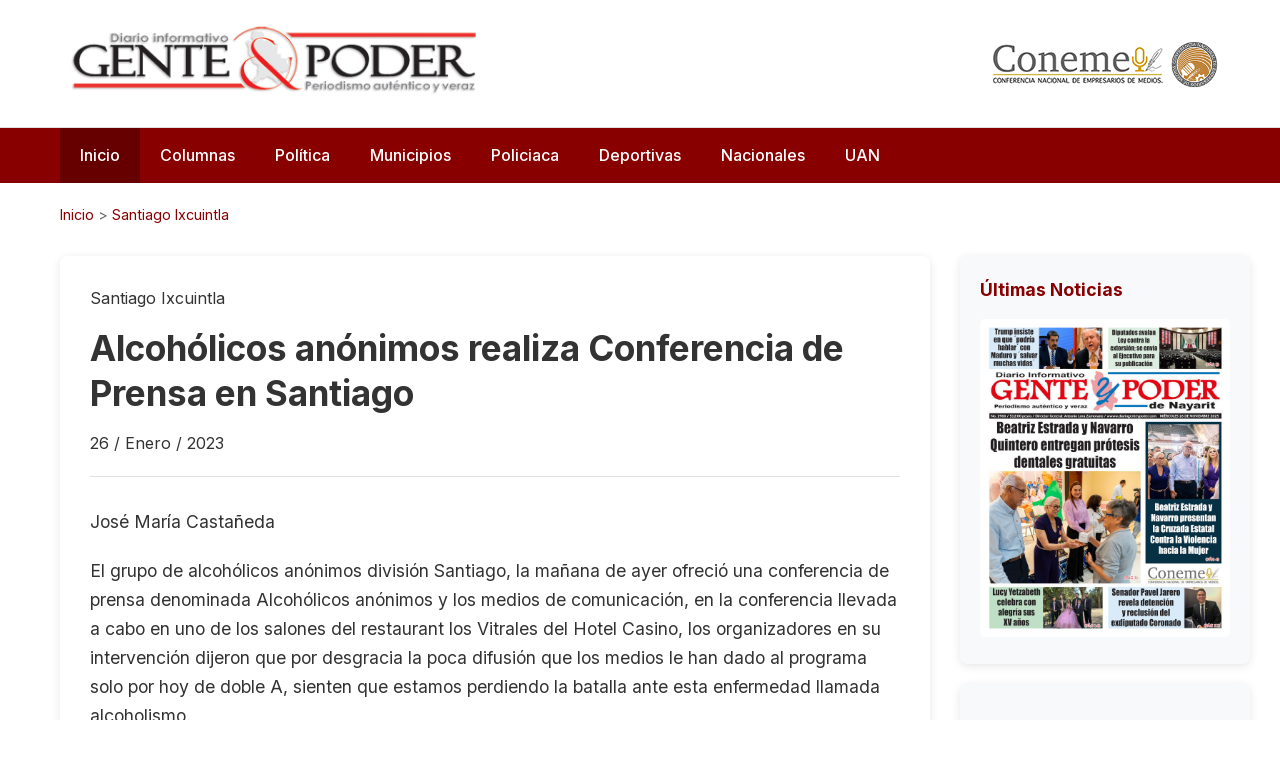

--- FILE ---
content_type: text/html; charset=UTF-8
request_url: http://www.diariogenteypoder.com/nota.php?id=84064
body_size: 4522
content:
<!DOCTYPE html>
<html lang="es">
<head>
    <script async src="//pagead2.googlesyndication.com/pagead/js/adsbygoogle.js"></script>
    <script>
  (adsbygoogle = window.adsbygoogle || []).push({
    google_ad_client: "ca-pub-9305962614070474",
    enable_page_level_ads: true
  });
</script>
    <meta charset="UTF-8">
    <meta name="viewport" content="width=device-width, initial-scale=1.0">
    <link rel="stylesheet" href="modern_styles.css">
    <link href="https://fonts.googleapis.com/css2?family=Inter:wght@300;400;500;600;700&display=swap" rel="stylesheet">
    <link rel="shortcut icon" href="https://diariogenteypoder.com/images/gyp.png" />
<script>
  (function(i,s,o,g,r,a,m){i['GoogleAnalyticsObject']=r;i[r]=i[r]||function(){
  (i[r].q=i[r].q||[]).push(arguments)},i[r].l=1*new Date();a=s.createElement(o),
  m=s.getElementsByTagName(o)[0];a.async=1;a.src=g;m.parentNode.insertBefore(a,m)
  })(window,document,'script','//www.google-analytics.com/analytics.js','ga');

  ga('create', 'UA-29168709-1', 'auto');
  ga('send', 'pageview');

</script>
<link rel="canonical" href="http://diariogenteypoder.com/nota.php?id=84064" />
<meta property="og:title" content="Alcoh&oacute;licos an&oacute;nimos realiza Conferencia de Prensa en Santiago "/>
<meta property="og:type" content="article"/>
<meta property="og:url" content="http://diariogenteypoder.com/nota.php?id=84064"/>
<meta property="og:image" content="http://diariogenteypoder.com/fotos/0.jpg"/>
<meta property="og:description" content="Jos&eacute; Mar&iacute;a Casta&ntilde;eda El grupo de alcoh&oacute;licos an&oacute;nimos divisi&oacute;n  Santiago, la ma&ntilde;ana de ayer ofreci&oacute; una conferencia de prensa  denominada Alcoh&oacute;licos an&oacute;nimos y los medios de comunicaci&oacute;n, en la  conferencia llevada a cabo en uno de los salones del restaurant los  Vitrales del Hotel Casino, los " />
<script src="https://apis.google.com/js/platform.js" async defer>
  {lang: 'es'}
</script>
<title>Alcoh&oacute;licos an&oacute;nimos realiza Conferencia de Prensa en Santiago </title>
</head>
<body>
    <div id="fb-root"></div>
<script>(function(d, s, id) {
  var js, fjs = d.getElementsByTagName(s)[0];
  if (d.getElementById(id)) return;
  js = d.createElement(s); js.id = id;
  js.src = "//connect.facebook.net/es_LA/all.js#xfbml=1&appId=965190923526862";
  fjs.parentNode.insertBefore(js, fjs);
}(document, 'script', 'facebook-jssdk'));</script>
    <header class="header">
        <div class="header-top">
            <div class="container">
                <div class="logo-section">
                    <a href="index.php">
                        <img src="https://diariogenteypoder.com/images/genteypoder.png" alt="Gente y Poder" class="main-logo">
                    </a>
                    <div class="partner-logos">
                        <img src="https://diariogenteypoder.com/images/coneme2.png" alt="coneme">
                        <img src="https://diariogenteypoder.com/images/coneme.png" alt="coneme2">
                    </div>
                </div>
            </div>
        </div>
        
        <nav class="nav">
            <div class="container">
                <ul class="nav-menu">
                    <li><a href="index.php" class="nav-link active">Inicio</a></li>
                    <li><a href="seccion.php?sid=2" class="nav-link">Columnas</a></li>
                    <li><a href="seccion.php?sid=1" class="nav-link">Política</a></li>
                    <li class="dropdown">
                        <a href="#" class="nav-link">Municipios</a>
                        <ul class="dropdown-menu">
                            <li><a href='seccion.php?sid=3'>Acaponeta</a></li>
                            <li><a href='seccion.php?tag=ahuacatlan'>Ahuacatlan</a></li>
                            <li><a href='seccion.php?tag=amatlan'>Amatlan de Ca&ntilde;as</a></li>
                            <li><a href='seccion.php?sid=15'>Bahia de Banderas</a></li>
                            <li><a href='seccion.php?sid=12'>Compostela</a></li>
                            <li><a href='seccion.php?tag=huajicori'>Huajicori</a></li>
                            <li><a href='seccion.php?sid=13'>Ixtlan del Rio</a></li>
                            <li><a href='seccion.php?tag=jala'>Jala</a></li>
                            <li><a href='seccion.php?tag=nayar'>Del Nayar</a></li>
                            <li><a href='seccion.php?tag=rosamorada'>Rosamorada</a></li>
                            <li><a href='seccion.php?tag=ruiz'>Ruiz</a></li>
                            <li><a href='seccion.php?sid=10'>San Blas</a></li>
                            <li><a href='seccion.php?tag=spl'>San Pedro Lagunillas</a></li>
                            <li><a href='seccion.php?tag=samao'>Santa Maria del Oro</a></li>
                            <li><a href='seccion.php?sid=5'>Santiago Ixc.</a></li>
                            <li><a href='seccion.php?sid=14'>Tecuala</a></li>
                            <li><a href='seccion.php?sid=1'>Tepic</a></li>
                            <li><a href='seccion.php?sid=4'>Tuxpan</a></li>
                            <li><a href='seccion.php?sid=6'>Xalisco</a></li>
                            <li><a href='seccion.php?tag=yesca'>La Yesca</a></li>
                        </ul>
                    </li>
                    <li><a href="seccion.php?sid=7" class="nav-link">Policiaca</a></li>
                    <li><a href="seccion.php?sid=11" class="nav-link">Deportivas</a></li>
                    <li><a href="seccion.php?sid=9" class="nav-link">Nacionales</a></li>
                    <li><a href="seccion.php?sid=8" class="nav-link">UAN</a></li>
                </ul>
                <div class="nav-toggle">
                    <span></span>
                    <span></span>
                    <span></span>
                </div>
            </div>
        </nav>
    </header>

    <main class="main">
        <div class="container">


            <div class="breadcrumb">
                <a href="index.php">Inicio</a> > <a href="seccion.php?sid=5">Santiago Ixcuintla</a>
            </div>

            <section class="content-layout">
                <div class="main-section">
                    <header class="article-header">
                        <span class="category">Santiago Ixcuintla</span>
                        <h1>Alcoh&oacute;licos an&oacute;nimos realiza Conferencia de Prensa en Santiago </h1>
                        <div class="article-meta">
                            <span class="date">26 / Enero / 2023</span>
                        </div>
                    </header>


                    
                    <div class="article-body">
                        <p class="lead"></p>

                        <p>
                        <p>Jos&eacute; Mar&iacute;a Casta&ntilde;eda </p><p>El grupo de alcoh&oacute;licos an&oacute;nimos divisi&oacute;n  Santiago, la ma&ntilde;ana de ayer ofreci&oacute; una conferencia de prensa  denominada Alcoh&oacute;licos an&oacute;nimos y los medios de comunicaci&oacute;n, en la  conferencia llevada a cabo en uno de los salones del restaurant los  Vitrales del Hotel Casino, los organizadores en su intervenci&oacute;n dijeron  que por desgracia la poca difusi&oacute;n que los medios le han dado al  programa solo por hoy de doble A, sienten que estamos perdiendo la  batalla ante esta enfermedad llamada alcoholismo.</p><p>Este servidor  quien es hiperactivo y gusta de participar con preguntamos, participamos  preguntando a uno de los organizadores que a que atribu&iacute;an que  estaban perdiendo la batalla ante este flagelo, Bueno dijo nuestro  interlocutor de quien por ser an&oacute;nimo como el nombre lo indica,  mencion&oacute; que es precisamente por la falta de difusi&oacute;n, por eso  dise&ntilde;amos este desayuno mismo que corre totalmente a cargo del bolsillo  de todos y cada uno de los socios, ya que nuestra organizaci&oacute;n no  solicita recursos para su sostenimiento pese a que entre todos con la  colaboraci&oacute;n voluntaria sufragamos los gastos de renta del inmueble  donde sesionamos pagamos agua, luz, y el consabido caf&eacute;, en una ocasi&oacute;n  ten&iacute;amos una convenci&oacute;n aqu&iacute; en Santiago, y le pedimos la autorizaci&oacute;n  al entonces presidente municipal Casimiro Delgado Brizuela, la anuencia  para organizar el evento y est&eacute; pensando quiz&aacute; que el permiso era para  pedirle apoyo, dijo que cuantas personas cre&iacute;an que asistir&iacute;an al acto y  al conocer el n&uacute;mero nos dijo consideran que si les hago una vaca en  birria ajuste para todos.</p><p>Y sac&aacute;ndole del error le dijimos que la  intenci&oacute;n no era pedirle nada econ&oacute;mico, excepto pedirle el permiso  porque la afluencia de personas iba a ser numerosa, en ese orden otro  alcalde al que invitaron en forma reciente para otro evento parecido fue  el ex presidente Rodrigo Ram&iacute;rez, quien dijo estar de acuerdo en  otorgar el permiso para que se llevara a cabo el acto, nada m&aacute;s pidi&oacute;  no ser invitado a ninguno de los actos ya que imag&iacute;nense me pueden  abuchear ya que todos me conocen por pedo no por alcoh&oacute;lico an&oacute;nimo.</p><p>Por  nuestra parte mencionamos que est&aacute;bamos con el grupo, pese a que una de  las m&aacute;xima que sol&iacute;a decir un compa&ntilde;ero que ya no se encuentra con  nosotros, ya que falleci&oacute; recientemente era que un periodista sin olor a  alcohol, era como una flor sin aroma, mientras que otros m&aacute;s a la  invitaci&oacute;n que hiciera el presidente de la APSI Delfino Vergara, muchos  compa&ntilde;eros de plano agradecieron la invitaci&oacute;n pero no asistieron,  mencionando en su defensa que no asistir&iacute;a porque me abuchear&iacute;an mis  conocidos ya que me conocen por alcoh&oacute;lico p&uacute;blico, no an&oacute;nimo, y bueno  respetando la decisi&oacute;n de los compa&ntilde;eros en mi muy particular manera de  ver las cosas la rueda de prensa fue un rotundo &eacute;xito, m&aacute;s por el  objetivo que se busca el de erradicar a las personas sea del sexo que  fuere del mortal alcoholismo, ya que este lejos de ser un vicio es una  enfermedad en ocasiones mortal.</p>
                        </p>
                    </div>
                                        <div class="social-share">
                        <h4>Compartir noticia</h4>
                        <div class="share-buttons">
                        <a href="https://wa.me/?text=Avances+en+bienestar+y+desarrollo+present%C3%B3+Navarro+Quintero+en+su+cuarto+Informe+de+Gobierno+https%3A%2F%2Fdiariogenteypoder.com%2Fnota.php%3Fid%3D87404" target="_blank" class="share-btn whatsapp"> 📱 Enviar por hatsApp</a>    
                        <div class="fb-like" data-href="http://diariogenteypoder.com/nota.php?id=84064" data-send="true" data-width="500" data-show-faces="true" data-action="recommend"></div>
                            
                        </div>
                
        
                    </div>
              
                </div>

                <aside class="sidebar">
                    <div class="ad-section">
                        <h3>&Uacute;ltimas Noticias</h3>
                        <div class="ad-banner">
                            <a href="edicion.php?eid=20251126">
                            <img src="https://diariogenteypoder.com/fotos/20251126.jpg">
                            </a>
                        </div>
                    </div>
                    <div class="ad-section">
                        <div class="ad-banner">
                        <div class="video-container">
                            <iframe src="https://www.youtube.com/embed/9ntYjJJZR_A" 
                                    title="INEGI DIFUSIÓN ENCUESTA INTERCENSAL 2025" 
                                    allowfullscreen></iframe>
                        </div>
                        </div>
                    </div>
                    <div class="ad-section">
                        <div class="ad-banner">
                            <img src="https://diariogenteypoder.com/galeria/251126-Empleo-V.png">
                        </div>
                    </div>
                    <div class="general-articles">
                        <div class="general-list">
                                                    <article class="general-item">
                                    <a href="nota.php?id=87559">
                                    <img src="https://diariogenteypoder.com/fotos/251126-g1.jpg" >
                                    </a>
                                    <div class="item-content">
                                        <h4><a href="nota.php?id=87559">Beatriz Estrada y Navarro Quintero entregan pr&oacute;tesis dentales gratuitas</a></h4>
                                        <span class="date">26 / Noviembre / 2025</span>
                                    </div>
                            </article>
                                                        <article class="general-item">
                                    <a href="nota.php?id=87560">
                                    <img src="https://diariogenteypoder.com/fotos/251126-g2.jpg" >
                                    </a>
                                    <div class="item-content">
                                        <h4><a href="nota.php?id=87560">Beatriz Estrada y Navarro Quintero presentan la Cruzada Estatal Contra la Violencia hacia la Mujer</a></h4>
                                        <span class="date">26 / Noviembre / 2025</span>
                                    </div>
                            </article>
                                                        <article class="general-item">
                                    <a href="nota.php?id=87561">
                                    <img src="https://diariogenteypoder.com/fotos/251126-g3.jpg" >
                                    </a>
                                    <div class="item-content">
                                        <h4><a href="nota.php?id=87561">Trump insiste en que podr&iacute;a hablar con Maduro y salvar muchas vidas</a></h4>
                                        <span class="date">26 / Noviembre / 2025</span>
                                    </div>
                            </article>
                                                        <article class="general-item">
                                    <a href="nota.php?id=87562">
                                    <img src="https://diariogenteypoder.com/fotos/251126-g4.jpg" >
                                    </a>
                                    <div class="item-content">
                                        <h4><a href="nota.php?id=87562">Diputados avalan Ley contra la extorsi&oacute;n; se env&iacute;a al Ejecutivo para su publicaci&oacute;n</a></h4>
                                        <span class="date">26 / Noviembre / 2025</span>
                                    </div>
                            </article>
                                                        <article class="general-item">
                                    <a href="nota.php?id=87563">
                                    <img src="https://diariogenteypoder.com/fotos/251126-g5.jpg" >
                                    </a>
                                    <div class="item-content">
                                        <h4><a href="nota.php?id=87563">Lucy Yetzabeth celebra con alegr&iacute;a sus XV a&ntilde;os</a></h4>
                                        <span class="date">26 / Noviembre / 2025</span>
                                    </div>
                            </article>
                                                        <article class="general-item">
                                    <a href="nota.php?id=87564">
                                    <img src="https://diariogenteypoder.com/fotos/251126-g6.jpg" >
                                    </a>
                                    <div class="item-content">
                                        <h4><a href="nota.php?id=87564">Senador Pavel Jarero revela detenci&oacute;n y reclusi&oacute;n del exdiputado Coronado en el CERESO de Tepic</a></h4>
                                        <span class="date">26 / Noviembre / 2025</span>
                                    </div>
                            </article>
                                                        
                        </div>
                    </div>
                </aside>
            </section>


        </div>
    </main>

    <footer class="footer">
        <div class="container">
            <div class="footer-content">
                <div class="footer-section">
                    <h4> Gente y Poder de Nayarit</h4>
                    <p> Derechos Reservados © 2025</p>
                </div>
                <div class="footer-section">
                    <h4>Secciones</h4>
                    <ul>
                        <li><a href="seccion.php?sid=1">Política</a></li>
                        <li><a href="seccion.php?sid=7">Policiaca</a></li>
                        <li><a href="seccion.php?sid=11">Deportivas</a></li>
                    </ul>
                </div>
                <div class="footer-section">
                    <h4>Archivo</h4>
                    <ul>
                        <li><a href="ediciones.php">Ediciones anteriores</a></li>
                        <li><a href="directorio.php">Directorio</a></li>
                    </ul>
                </div>
            </div>
        </div>
    </footer>

    <script src="modern_script.js"></script>
</body>
</html>



--- FILE ---
content_type: text/html; charset=utf-8
request_url: https://www.google.com/recaptcha/api2/aframe
body_size: 265
content:
<!DOCTYPE HTML><html><head><meta http-equiv="content-type" content="text/html; charset=UTF-8"></head><body><script nonce="EPyxMXp5tcleM-tigq2dBQ">/** Anti-fraud and anti-abuse applications only. See google.com/recaptcha */ try{var clients={'sodar':'https://pagead2.googlesyndication.com/pagead/sodar?'};window.addEventListener("message",function(a){try{if(a.source===window.parent){var b=JSON.parse(a.data);var c=clients[b['id']];if(c){var d=document.createElement('img');d.src=c+b['params']+'&rc='+(localStorage.getItem("rc::a")?sessionStorage.getItem("rc::b"):"");window.document.body.appendChild(d);sessionStorage.setItem("rc::e",parseInt(sessionStorage.getItem("rc::e")||0)+1);localStorage.setItem("rc::h",'1770129358054');}}}catch(b){}});window.parent.postMessage("_grecaptcha_ready", "*");}catch(b){}</script></body></html>

--- FILE ---
content_type: text/css
request_url: http://www.diariogenteypoder.com/modern_styles.css
body_size: 3285
content:
/* Modern Gente y Poder Styles */
* {
    margin: 0;
    padding: 0;
    box-sizing: border-box;
}

:root {
    --primary-red: #880000;
    --dark-red: #660000;
    --light-gray: #f8f9fa;
    --text-gray: #666;
    --border-gray: #e0e0e0;
    --white: #ffffff;
}

body {
    font-family: 'Inter', sans-serif;
    line-height: 1.6;
    color: #333;
}

.container {
    max-width: 1200px;
    margin: 0 auto;
    padding: 0 20px;
}

/* Header */
.header-top {
    background: var(--white);
    padding: 20px 0;
    border-bottom: 1px solid var(--border-gray);
}

.logo-section {
    display: flex;
    justify-content: space-between;
    align-items: center;
}

.main-logo {
    max-height: 80px;
}

.partner-logos {
    display: flex;
    gap: 20px;
    align-items: center;
}

.partner-logos img {
    max-height: 50px;
}

/* Navigation */
.nav {
    background: var(--primary-red);
    position: sticky;
    top: 0;
    z-index: 100;
}

.nav-menu {
    display: flex;
    list-style: none;
    align-items: center;
}

.nav-link {
    display: block;
    padding: 15px 20px;
    color: var(--white);
    text-decoration: none;
    font-weight: 500;
    transition: background 0.3s;
}

.nav-link:hover,
.nav-link.active {
    background: var(--dark-red);
}

.dropdown {
    position: relative;
}

.dropdown-menu {
    position: absolute;
    top: 100%;
    left: 0;
    background: var(--white);
    min-width: 200px;
    box-shadow: 0 4px 6px rgba(0,0,0,0.1);
    opacity: 0;
    visibility: hidden;
    transition: all 0.3s;
    list-style: none;
}

.dropdown:hover .dropdown-menu {
    opacity: 1;
    visibility: visible;
}

.dropdown-menu a {
    display: block;
    padding: 10px 15px;
    color: #333;
    text-decoration: none;
    border-bottom: 1px solid var(--border-gray);
}

.dropdown-menu a:hover {
    background: var(--light-gray);
}

.nav-toggle {
    display: none;
    flex-direction: column;
    cursor: pointer;
    padding: 15px 20px;
}

.nav-toggle span {
    width: 25px;
    height: 3px;
    background: var(--white);
    margin: 3px 0;
    transition: 0.3s;
}

/* Hero Section */
.hero-section {
    display: grid;
    grid-template-columns: 2fr 1fr;
    gap: 30px;
    margin: 30px 0;
}

/* News Slider */
.news-slider {
    position: relative;
    background: var(--white);
    border-radius: 8px;
    overflow: hidden;
    box-shadow: 0 2px 10px rgba(0,0,0,0.1);
}

.slider-container {
    position: relative;
    height: 633px;
}

.slide {
    position: absolute;
    top: 0;
    left: 0;
    width: 100%;
    height: 100%;
    opacity: 0;
    pointer-events: none;
    transition: opacity 0.5s;
}

.slide.active {
    opacity: 1;
    pointer-events: auto;
}

.slide img {
    width: 100%;
    height: 100%;
    object-fit: cover;
}

.slide-content {
    position: absolute;
    bottom: 0;
    left: 0;
    right: 0;
    background: linear-gradient(transparent, rgba(0,0,0,0.8));
    color: var(--white);
    padding: 40px 20px 20px;
}

.slide-content h2 {
    font-size: 1.4rem;
    line-height: 1.3;
    margin-bottom: 30px;
   
}

.slider-controls {
    position: absolute;
    top: 50%;
    transform: translateY(-50%);
    width: 100%;
    display: flex;
    justify-content: space-between;
    padding: 0 20px;
}

.prev-btn, .next-btn {
    background: rgba(0,0,0,0.5);
    color: var(--white);
    border: none;
    width: 40px;
    height: 40px;
    border-radius: 50%;
    font-size: 20px;
    cursor: pointer;
    transition: background 0.3s;
}

.prev-btn:hover, .next-btn:hover {
    background: rgba(0,0,0,0.8);
}

.slider-dots {
    position: absolute;
    bottom: 20px;
    left: 50%;
    transform: translateX(-50%);
    display: flex;
    gap: 10px;
}

.dot {
    width: 12px;
    height: 12px;
    border-radius: 50%;
    background: rgba(255,255,255,0.5);
    cursor: pointer;
    transition: background 0.3s;
}

.dot.active {
    background: var(--white);
}

/* Edition Preview */
.edition-card {
    background: var(--white);
    border-radius: 8px;
    overflow: hidden;
    box-shadow: 0 2px 10px rgba(0,0,0,0.1);
}

.edition-card img {
    width: 100%;
    height: auto;
}

.edition-links {
    padding: 20px;
    display: flex;
    flex-direction: column;
    gap: 10px;
}

.btn-primary, .btn-secondary {
    padding: 12px 20px;
    text-align: center;
    text-decoration: none;
    border-radius: 5px;
    font-weight: 500;
    transition: all 0.3s;
}

.btn-primary {
    background: var(--primary-red);
    color: var(--white);
}

.btn-primary:hover {
    background: var(--dark-red);
}

.btn-secondary {
    background: var(--light-gray);
    color: #333;
    border: 1px solid var(--border-gray);
}

.btn-secondary:hover {
    background: #e9ecef;
}

/* Content Section */
.content-section {
    display: grid;
    grid-template-columns: 2fr 1fr;
    gap: 30px;
    margin: 30px 0;
}

.section-title {
    color: var(--primary-red);
    font-size: 1.5rem;
    margin-bottom: 20px;
    padding-bottom: 10px;
    border-bottom: 2px solid var(--primary-red);
}

/* Video Section */
.video-section {
    background: var(--white);
    padding: 30px;
    border-radius: 8px;
    box-shadow: 0 2px 10px rgba(0,0,0,0.1);
}

.video-container {
    position: relative;
    width: 100%;
    height: 0;
    padding-bottom: 56.25%;
}

.video-container iframe {
    position: absolute;
    top: 0;
    left: 0;
    width: 100%;
    height: 100%;
    border: none;
    border-radius: 8px;
}

/* Opinion Section */
.opinion-section {
    background: var(--white);
    padding: 30px;
    border-radius: 8px;
    box-shadow: 0 2px 10px rgba(0,0,0,0.1);
}

.opinion-card {
    padding: 20px 0;
    border-bottom: 1px solid var(--border-gray);
}

.opinion-card:last-child {
    border-bottom: none;
}

.opinion-card h3 {
    margin-bottom: 10px;
}

.opinion-card h3 a {
    color: #333;
    text-decoration: none;
    font-size: 1rem;
    line-height: 1.4;
}

.opinion-card h3 a:hover {
    color: var(--primary-red);
}

.author {
    color: var(--text-gray);
    font-size: 0.9rem;
    font-style: italic;
}

/* Footer */
.footer {
    background: #333;
    color: var(--white);
    margin-top: 50px;
    padding: 40px 0 20px;
}

.footer-content {
    display: grid;
    grid-template-columns: repeat(auto-fit, minmax(250px, 1fr));
    gap: 30px;
}

.footer-section h4 {
    margin-bottom: 15px;
    color: var(--white);
}

.footer-section ul {
    list-style: none;
}

.footer-section ul li {
    margin-bottom: 8px;
}

.footer-section a {
    color: #ccc;
    text-decoration: none;
    transition: color 0.3s;
}

.footer-section a:hover {
    color: var(--white);
}

/* Responsive Design */
@media (max-width: 768px) {
    .nav-menu {
        display: none;
        flex-direction: column;
        position: absolute;
        top: 100%;
        left: 0;
        width: 100%;
        background: var(--primary-red);
    }

    .nav-menu.active {
        display: flex;
    }

    .nav-toggle {
        display: flex;
    }

    .hero-section,
    .content-section {
        grid-template-columns: 1fr;
    }

    .logo-section {
        flex-direction: column;
        gap: 20px;
    }

    .partner-logos {
        justify-content: center;
    }

    .slider-controls {
        display: none;
    }

    .slide-content h2 {
        font-size: 1.2rem;
    }
}

@media (max-width: 480px) {
    .container {
        padding: 0 15px;
    }

    .video-section,
    .opinion-section {
        padding: 20px;
    }

    .edition-links {
        padding: 15px;
    }
}
/* Article-specific styles */
.breadcrumb {
    margin: 20px 0;
    font-size: 0.9rem;
    color: var(--text-gray);
}

.breadcrumb a {
    color: var(--primary-red);
    text-decoration: none;
}

.breadcrumb a:hover {
    text-decoration: underline;
}

/* Section Header */
.section-header {
    text-align: center;
    margin: 0px 0 10px;
    padding: 5px 0;
    border-bottom: 2px solid var(--primary-red);
}

.page-title {
    color: var(--primary-red);
    font-size: 2.2rem;
    margin-bottom: 10px;
}

.section-description {
    color: var(--text-gray);
    font-size: 1.1rem;
}

/* Content Layout */
.content-layout {
    display: grid;
    grid-template-columns: 75% 25%;
    gap: 30px;
    margin: 30px 0;
}

.main-section {
    background: var(--white);
    padding: 30px;
    border-radius: 8px;
    box-shadow: 0 2px 10px rgba(0,0,0,0.1);
}

/* Articles Grid - 3 columns */
.articles-grid {
    display: grid;
    grid-template-columns: repeat(3, 1fr);
    gap: 20px;
    margin: 30px 0;
}

/* Pagination */
.pagination {
    display: flex;
    justify-content: center;
    align-items: center;
    gap: 10px;
    margin-top: 40px;
    padding-top: 30px;
    border-top: 1px solid var(--border-gray);
}

.page-btn {
    padding: 8px 12px;
    text-decoration: none;
    color: var(--text-gray);
    border: 1px solid var(--border-gray);
    border-radius: 4px;
    transition: all 0.3s;
}

.page-btn:hover,
.page-btn.active {
    background: var(--primary-red);
    color: var(--white);
    border-color: var(--primary-red);
}

/* News Columns Section */
.news-columns-section {
    margin: 30px 0;
}

.news-columns {
    display: grid;
    grid-template-columns: repeat(3, 1fr);
    gap: 30px;
}

.news-column {
    background: var(--white);
    padding: 30px;
    border-radius: 8px;
    box-shadow: 0 2px 10px rgba(0,0,0,0.1);
}

.news-article.featured {
    margin-bottom: 20px;
}

.news-article.featured img {
    width: 100%;
    height: 200px;
    object-fit: cover;
    border-radius: 5px;
    margin-bottom: 15px;
}

.news-article.featured h3 {
    margin-bottom: 15px;
}

.news-article.featured h3 a {
    color: #333;
    text-decoration: none;
    font-size: 1.1rem;
    line-height: 1.4;
}

.news-article.featured h3 a:hover {
    color: var(--primary-red);
}

.news-article.featured hr {
    border: none;
    height: 1px;
    background: var(--border-gray);
    margin: 15px 0;
}

.news-article h4 {
    margin-bottom: 15px;
    padding-bottom: 10px;
    border-bottom: 1px solid #f0f0f0;
}

.news-article h4 a {
    color: #333;
    text-decoration: none;
    font-size: 0.95rem;
    line-height: 1.3;
}

.news-article h4 a:hover {
    color: var(--primary-red);
}

@media (max-width: 768px) {
    .news-columns {
        grid-template-columns: 1fr;
        gap: 20px;
    }
    
    .news-column {
        padding: 20px;
    }
}

/* Two Column Section */
.two-column-section {
    margin: 30px 0;
}

.two-column-grid {
    display: grid;
    grid-template-columns: 1fr 1fr;
    gap: 30px;
}

@media (max-width: 768px) {
    .two-column-grid {
        grid-template-columns: 1fr;
        gap: 20px;
    }
}

/* Sidebar Sections */
.ad-section,
.general-articles {
    background: var(--light-gray);
    padding: 20px;
    border-radius: 8px;
    box-shadow: 0 2px 10px rgba(0,0,0,0.1);
    margin-bottom: 20px;
}

.ad-section h3,
.general-articles h3 {
    color: var(--primary-red);
    margin-bottom: 15px;
    font-size: 1.1rem;
}

.ad-banner img {
    width: 100%;
    height: auto;
    border-radius: 5px;
}

.ad-banner .video-container {
    position: relative;
    width: 100%;
    height: 0;
    padding-bottom: 56.25%;
}

.ad-banner .video-container iframe {
    position: absolute;
    top: 0;
    left: 0;
    width: 100%;
    height: 100%;
    border: none;
    border-radius: 8px;
}

.general-list {
    display: flex;
    flex-direction: column;
    gap: 15px;
}

.general-item {
    display: flex;
    gap: 10px;
    padding-bottom: 15px;
    border-bottom: 1px solid var(--border-gray);
}

.general-item:last-child {
    border-bottom: none;
    padding-bottom: 0;
}

.general-item img {
    width: 60px;
    height: 45px;
    object-fit: cover;
    border-radius: 4px;    
}

.item-content h4 {
    margin-bottom: 5px;
}

.item-content h4 a {
    color: #333;
    text-decoration: none;
    font-size: 0.9rem;
    line-height: 1.3;
}

.item-content h4 a:hover {
    color: var(--primary-red);
}

.item-content .date {
    font-size: 0.8rem;
    color: var(--text-gray);
}

.article-card {
    background: var(--white);
    border-radius: 8px;
    overflow: hidden;
    box-shadow: 0 2px 10px rgba(0,0,0,0.1);
    transition: transform 0.3s, box-shadow 0.3s;
}

.article-card:hover {
    transform: translateY(-2px);
    box-shadow: 0 4px 20px rgba(0,0,0,0.15);
}

.article-card a {
    text-decoration: none;
    color: inherit;
}

.article-card.featured {
    grid-column: 1 / -1;
}

.article-card.featured .card-content {
    display: grid;
    grid-template-columns: 1fr 1fr;
    gap: 20px;
    align-items: center;
}

.article-card img {
    width: 100%;
    height: 200px;
    object-fit: cover;
}

.article-card.featured img {
    height: 300px;
}

.card-content {
    padding: 20px;
}

.card-content h2 {
    color: var(--primary-blue);
    margin: 10px 0;
    font-size: 1.4rem;
    line-height: 1.3;
}

.card-content h3 {
    color: var(--primary-blue);
    margin: 10px 0;
    font-size: 1.1rem;
    line-height: 1.3;
}

.card-content p {
    color: var(--text-gray);
    margin: 10px 0;
    line-height: 1.5;
}

/* Article Content */
.article-content {
    display: grid;
    grid-template-columns: 2fr 1fr;
    gap: 40px;
    margin: 30px 0;
}

.article-main {
    background: var(--white);
    padding: 40px;
    border-radius: 8px;
    box-shadow: 0 2px 10px rgba(0,0,0,0.1);
}

.article-header {
    margin-bottom: 30px;
    padding-bottom: 20px;
    border-bottom: 1px solid var(--border-gray);
}

.article-header h1 {
    color: var(--primary-blue);
    font-size: 2.2rem;
    line-height: 1.3;
    margin: 15px 0;
}

.article-image {
    margin: 30px 0;
}

.article-image img {
    width: 100%;
    height: auto;
    border-radius: 8px;
}

.image-caption {
    font-size: 0.9rem;
    color: var(--text-gray);
    font-style: italic;
    margin-top: 10px;
    text-align: center;
}

.article-body {
    font-size: 1.1rem;
    line-height: 1.7;
    color: #333;
}

.article-body .lead {
    font-size: 1.2rem;
    font-weight: 500;
    color: var(--primary-blue);
    margin-bottom: 25px;
}

.article-body h2 {
    color: var(--primary-red);
    font-size: 1.5rem;
    margin: 30px 0 15px;
    padding-bottom: 10px;
    border-bottom: 2px solid var(--primary-red);
}

.article-body p {
    margin-bottom: 20px;
}

.article-tags {
    margin: 30px 0;
    padding: 20px 0;
    border-top: 1px solid var(--border-gray);
}

.tag {
    display: inline-block;
    background: var(--light-gray);
    color: var(--text-gray);
    padding: 5px 12px;
    border-radius: 15px;
    font-size: 0.9rem;
    margin: 5px 5px 5px 0;
}

.social-share {
    padding: 20px 0;
    border-top: 1px solid var(--border-gray);
}

.social-share h4 {
    margin-bottom: 15px;
    color: var(--primary-blue);
}

.share-buttons {
    display: flex;
    gap: 10px;
}

.share-btn {
    padding: 8px 16px;
    border-radius: 5px;
    text-decoration: none;
    font-size: 0.9rem;
    font-weight: 500;
    transition: all 0.3s;
}

.share-btn.facebook {
    background: #1877f2;
    color: white;
}

.share-btn.twitter {
    background: #1da1f2;
    color: white;
}

.share-btn.whatsapp {
    background: #25d366;
    color: white;
}

.share-btn:hover {
    transform: translateY(-2px);
    box-shadow: 0 4px 8px rgba(0,0,0,0.2);
}

/* Article Sidebar */
.article-sidebar {
    display: flex;
    flex-direction: column;
    gap: 30px;
}

.related-articles {
    background: var(--white);
    padding: 30px;
    border-radius: 8px;
    box-shadow: 0 2px 10px rgba(0,0,0,0.1);
}

.related-articles h3 {
    color: var(--primary-red);
    margin-bottom: 20px;
    font-size: 1.3rem;
}

.related-item {
    display: flex;
    gap: 15px;
    padding: 15px 0;
    border-bottom: 1px solid var(--border-gray);
}

.related-item:last-child {
    border-bottom: none;
}

.related-item img {
    width: 80px;
    height: 60px;
    object-fit: cover;
    border-radius: 5px;
}

.related-content h4 {
    margin-bottom: 5px;
}

.related-content h4 a {
    color: #333;
    text-decoration: none;
    font-size: 0.95rem;
    line-height: 1.3;
}

.related-content h4 a:hover {
    color: var(--primary-red);
}

.related-content .date {
    font-size: 0.8rem;
    color: var(--text-gray);
}

.video-grid-section {
    padding: 2rem 0;
}

.video-grid {
    display: grid;
    grid-template-columns: repeat(3, 1fr);
    gap: 1.5rem;
    margin-top: 1rem;
}

.video-container iframe {
    width: 100%;
    height: 250px;
    border: none;
    border-radius: 8px;
}

.video-container2columns iframe {
    width: 100%;
    height: 390px;
    border: none;
    border-radius: 8px;
}

.advertisement-container {
    width: 100%;
    border: none;
    border-radius: 8px;
}

.advertisement-container iframe{
    width: 100%;
    height: 100%;
    border: none;
    border-radius: 8px;
}

/* Grid Image Responsive Class */
.grid-image {
    width: 100%;
    object-fit: cover;
    border-radius: 8px;
    display: block;
}



@media (max-width: 768px) {
    .grid-image {
        height: 150px;
    }
}

@media (max-width: 480px) {
    .grid-image {
        height: 120px;
    }
}

@media (max-width: 768px) {
    .video-grid {
        grid-template-columns: 1fr;
    }
}

/* Responsive Design */
@media (max-width: 768px) {
    .content-layout {
        grid-template-columns: 1fr;
    }
    
    .articles-grid {
        grid-template-columns: 1fr;
    }
    
    .article-content {
        grid-template-columns: 1fr;
    }

    .article-card.featured .card-content {
        grid-template-columns: 1fr;
    }

    .article-main {
        padding: 20px;
    }

    .article-header h1 {
        font-size: 1.8rem;
    }

    .page-title {
        font-size: 1.6rem;
    }

    .share-buttons {
        flex-wrap: wrap;
    }

    .related-item {
        flex-direction: column;
    }

    .related-item img {
        width: 100%;
        height: 120px;
    }
}

.single-row-section {
    margin: 5px 0;
}

.single-row-content {
    background: var(--white);
    padding: 5px;
    border-radius: 8px;
    box-shadow: 0 2px 10px rgba(0,0,0,0.1);
}

.single-row-content .news-article.featured {
    display: flex;
    gap: 20px;
    align-items: center;
}

.single-row-content .news-article.featured img {
    width: 100%;
    height: auto;
    object-fit: cover;
    border-radius: 5px;
}

@media (max-width: 768px) {
    .single-row-content .news-article.featured {
        flex-direction: column;
    }
}

.single-row-content .news-article.featured h3 {
    font-size: 1.5rem;
    margin-bottom: 15px;
}



--- FILE ---
content_type: text/javascript
request_url: http://www.diariogenteypoder.com/modern_script.js
body_size: 739
content:
// Modern Gente y Poder JavaScript
document.addEventListener('DOMContentLoaded', function() {
    // Mobile menu toggle
    const navToggle = document.querySelector('.nav-toggle');
    const navMenu = document.querySelector('.nav-menu');
    
    if (navToggle) {
        navToggle.addEventListener('click', function() {
            navMenu.classList.toggle('active');
        });
    }
    
    // Slider functionality
    const slides = document.querySelectorAll('.slide');
    const dots = document.querySelectorAll('.dot');
    const prevBtn = document.querySelector('.prev-btn');
    const nextBtn = document.querySelector('.next-btn');
    let currentSlide = 0;
    
    function showSlide(index) {
        slides.forEach(slide => slide.classList.remove('active'));
        dots.forEach(dot => dot.classList.remove('active'));
        
        slides[index].classList.add('active');
        dots[index].classList.add('active');
        currentSlide = index;
    }
    
    function nextSlide() {
        const next = (currentSlide + 1) % slides.length;
        showSlide(next);
    }
    
    function prevSlide() {
        const prev = (currentSlide - 1 + slides.length) % slides.length;
        showSlide(prev);
    }
    
    // Event listeners for slider controls
    if (nextBtn) nextBtn.addEventListener('click', nextSlide);
    if (prevBtn) prevBtn.addEventListener('click', prevSlide);
    
    // Dot navigation
    dots.forEach((dot, index) => {
        dot.addEventListener('click', () => showSlide(index));
    });
    
    // Auto-play slider
    setInterval(nextSlide, 5000);
    
    // Smooth scrolling for anchor links
    document.querySelectorAll('a[href^="#"]').forEach(anchor => {
        anchor.addEventListener('click', function (e) {
            e.preventDefault();
            const target = document.querySelector(this.getAttribute('href'));
            if (target) {
                target.scrollIntoView({
                    behavior: 'smooth'
                });
            }
        });
    });
    
    // Close mobile menu when clicking outside
    document.addEventListener('click', function(e) {
        if (!navToggle.contains(e.target) && !navMenu.contains(e.target)) {
            navMenu.classList.remove('active');
        }
    });
});